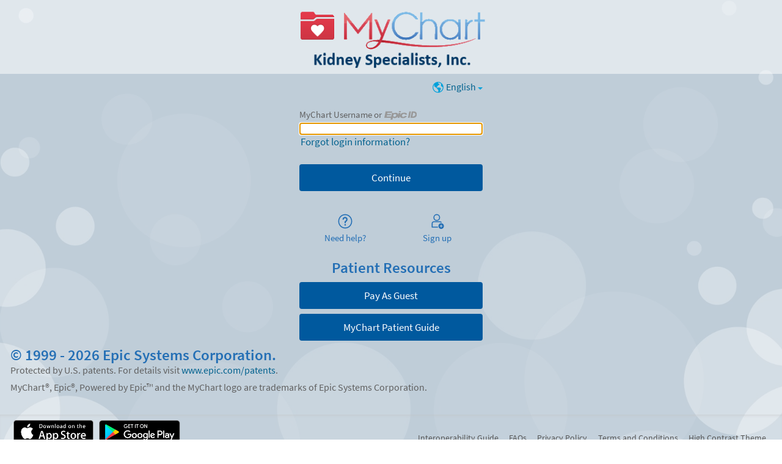

--- FILE ---
content_type: text/css
request_url: https://mychart.acumenmd.com/KSIOH/en-us/styles/override.css?v=ZRlOaXXh9YjCg0gN7i2ngBaD%2fXEEmzOLPNKSAG067sI7Lw0uWekmxueuAHg60g5C
body_size: 11582
content:
@import url ('../../affiliate/URLRewritePlaceholder/override.css');
/* Hide all affiliate content by default. We use an !important modifier because longer selector paths later in this file could override this. */
.Affiliate {display: none !important;}



/* BEGIN EPIC DELIVERED THEME CSS */
/* BEGIN: SPECIAL HIDING PROPERTIES */
/* If you only want certain HTML content to display on mobile, tag it with an "OnlyMobile" class*/
.onlymobile, 
.onlyMobile, 
.Onlymobile, 
.OnlyMobile {
    display: none !important;
}  

/* If you want to only show content on a certain affiliate site, tag it with an Affiliate class, and then another class to unhide just for that affiliate. Use URL Rewrite an affiliate-specific override css file to do the unhiding.*/
.affiliate,
.Affiliate {
    display: none !important;
}

/* If you want to show something only when looking at your own chart, not in proxy mode, tag it with a "selfmode" class. If you want something to only show when looking at someone else's chart, use "proxymode" class. */
.proxyMode,
.proxymode,
.ProxyMode,
.Proxymode {
    display: none !important;
}
/* END: SPECIAL HIDING PROPERTIES */

/* BEGIN: CONFIGURABLE PRELOGIN LOGO HEIGHT */
/* Prelogin logo height is 6rem by default which can cause it to be cropped for many larger logos. Change it here. */
body.isPrelogin .logo {height: 8rem;}
body.isPrelogin .logo {background-position: center top;}   
/* END: CONFIGURABLE PRELOGIN LOGO HEIGHT */

/* BEGIN: CONFIGURABLE BACKGROUND COLOR AND BACKGROUND IMAGE */
/* Prelogin background image and color */


/* END: CONFIGURABLE BACKGROUND COLOR AND BACKGROUND IMAGE */

/* BEGIN: BACK OUT COMMON PRE-2017 BUTTON WORKAROUNDS */
/* This section is to back out some custom CSS many customers have written directly in their custom form XML files using internal style sheets. Without this, these customizations will not look good with the new UI. */

/* Turn off custom checkbox workarounds */
body.md_showform span.radiocontainer label.radiolabel::before,
body.md_showform input.radio + label::before,
body.md_showform input.clearradio + label::before,
body.md_showform td.prob label::before,
body.md_saveform span.radiocontainer label.radiolabel::before,
body.md_saveform input.radio + label::before,
body.md_saveform input.clearradio + label::before,
body.md_saveform td.prob label::before {
    display: none !important;
}

/* Remove custom icons applied to page title */
body.md_showform div#main div.title::before,
body.md_saveform div#main div.title::before,
body.md_showform div.title h1::before,
body.md_saveform div.title h1::before {
    display: none !important;
}

/* END: BACK OUT COMMON PRE-2017 BUTTON WORKAROUNDS */


/* BEGIN: HSL BASED COLOR CHANGES FROM colors.css */


/* BEGIN: Transparency of main body */
#main,
.BeforeList input.SearchList {
	background-color: rgba(255, 255, 255, 0.88);
}
/* END: Transparency of main body */

/* BEGIN: Transparency of side bar */
#sidebar {
	background-color: rgba(255, 255, 255, 0.75);
	color: #606060;
}
/* END: Transparency of side bar */



/* @color theme - #246FB5 ~ #2470B7 = hsl(212.3,94.3%,27.4%) */
h1,
h2,
h3,
h4,
.header,
.heading,
.hover a.header:focus,
.hover a.header:hover,
.hover a.heading:focus,
.hover a.heading:hover,
.titlebar,
.sectionheader,
.formsection > legend,
table thead tr {
	color:  hsl(212.3,94.3%,27.4%); /* @color theme */  
}


#divAcpQuestionnaire .qnr-container .questiongroup .group-prompt {
	color: hsl(212.3,94.3%,27.4%); /* @color theme */
}

.qnr-container .text-error {
	color: red;
}

/* questionnaire overrides color for header in info popup, fix that here */
.popupiconcontainer > .popupInstructions > span.header {
	color: hsl(212.3,94.3%,27.4%); /* @color theme */
}


.md_questionnairelist .header,
.md_mychartquestionnaire_questionnaires .header {
	color: hsl(212.3,94.3%,27.4%); /* @color theme */
}



/* Custom Form question group titles */
body.md_showform .section .questiongroup > legend,
body.md_saveform .section .questiongroup > legend {
	color: hsl(212.3,94.3%,27.4%); /* @color theme */
}

.subheader {
	color: hsl(212.3,94.3%,27.4%); /* @color theme */
}

.highlight {
	background-color: #CC3443;
}

/* @color theme tint - 	rgba(36, 111, 181, 0.08) = hsla(212.3,94.3%,27.4%,0.08)  */
/* Hoverable Lists */
table tr.hover,
table tr td.selected,
table.hoverable tr:hover,
.section .content .hover:not(.button):not(.card),
.list.hoverable:not(.collapsible) a:not(.button):focus,
.list.hoverable:not(.collapsible) a:not(.button):hover,
.list.hoverable:not(.collapsible) li:focus,
.list.hoverable:not(.collapsible) li:hover,
.list.hoverable.collapsible a.collapsed:focus,
.list.hoverable.collapsible a.collapsed:hover,
.list.hoverable.collapsible li.collapsed:focus,
.list.hoverable.collapsible li.collapsed:focus a,
.list.hoverable.collapsible li.collapsed:hover,
.list.hoverable.collapsible li.collapsed:hover a,
.list.hoverable.collapsible li.collapsed a:focus,
.list.hoverable.collapsible li.collapsed a:hover,
.MessageList .SingleMessage.collapsed .inlinedelete:focus,
.SingleIndicator.collapsed.hover,
.listHolder > .listRow.hover,
.listHolder > .listRow.selected,
.clickable:hover,
.clickable:focus,
.clickable a:focus {
	background: linear-gradient(hsla(212.3,94.3%,27.4%,0.08), hsla(212.3,94.3%,27.4%,0.08)), #fff; /* @color theme tint */
}


/* @color link  - #00A1DB = hsl(199,100%,27.8%) */
/* Text Elements */
a,
.linkcolor,
.subtle.linkcolor {
	color: hsl(199,100%,27.8%); /* @color link */
}

/* Sometimes we have links inside of a hoverable list of cards that we want
   to keep blue (see the saved estimates workflow, screenshots in XDS 279548). */
.linkcolorOverride, .linkcolorOverride:visited {
	color: hsl(199,100%,27.8%) !important; /* @color link */
}

	/* @color link hover - #008DC9 ~ hsl(201.3,100%,24.3%) */
	.linkcolorOverride:focus, .linkcolorOverride:hover {
		color: hsl(201.3,100%,24.3%) !important; /* @color link hover */
	}

a:focus,
a:hover,
.linkcolor:focus,
.linkcolor:hover,
#calendar table td.ctrl a:hover {
	color: hsl(201.3,100%,24.3%); /* @color link hover */
}


/* Text highlights - some themes may have to override these when hovers are involved */
.alert,
.alertHeader,
.abnormal {
	color: #DF004F;
}

	.abnormal svg.icon {
		fill: currentColor;
	}

.overdue {
	color: #DF004F;
}

.warning {
	color: #D84000;
}

.softwarning {
	background-color: #ffffa1;
}

.warningbgcolor {
	background-color: #FFCECB;
}

.attention,
ul.MessageList .actionButtons .inlinedelete span {
	color: #D9545B;
}

.required:before {
	border-color: #CC3443 transparent transparent;
}

.statusAuthorized, /* Social Care Applications statuses */
.statusOpen, /* Social Care Applications statuses */
.positiveValue {
	color: #43A559;
}

/* @button 0091EA ~ 0091EB = hsl(206.2,100%,31%) */
/* Buttons */
.button,
.button:focus,
.button:hover,
ul.MessageList.list.hoverable.collapsible .SingleMessage .ReplyButton a.button {
	background-color: hsl(206.2,100%,31%);
}
/* Fix wrong color on right side of button caused by override of override effects */
.buttoncheck, .buttoncheck:focus, .buttoncheck:hover {background: none;background-color: rgba(0, 0, 0, 0);}

	
/* @button cancel #D9545B ~ #D9545A  = hsl(357,64%,59%) */
.button.cancelworkflow,
.button.cancelworkflow:focus,
.button.cancelworkflow:hover {
	background-color: hsl(357,64%,59%);
}

.button.cancelqnr,
.button.cancelqnr:focus,
.button.cancelqnr:hover {
	background-color: hsl(357,64%,59%);
}

.button.inlinedelete,
.button.inlinedelete:focus,
.button.inlinedelete:hover {
	background-color: hsl(357,64%,59%);
}

.button.inlineedit,
.button.inlineedit:focus,
.button.inlineedit:hover {
	background-color: hsl(206.2,100%,31%);
}

.button.inlinesave,
.button.inlinesave:focus,
.button.inlinesave:hover {
	background-color: hsl(47.2,61.6%,38.8%);
}

.button.disabled,
.button.disabled:focus,
.button.disabled:hover,
.button[disabled],
.button[disabled]:focus,
.button[disabled]:hover {
	background-color: #DBDBDB;
}


/* Toggle Buttons & Buttonchecks */
label.togglebutton[for],
input.buttoncheck + label.buttoncheck {
	background-color: #FFF;
}

/* @button check #BFE1FF ~ #BDE0FF = hsl(211.5,100%,72%) */
input:checked + label.togglebutton[for],
input.buttoncheck:checked + label.buttoncheck {
	background-color: hsl(211.5,100%,72%);
}

input.prettycheck:checked + label:before,
input.buttoncheck:checked + label.buttoncheck:before {
	background-color: hsl(206.2,100%,31%);
	border-color: hsl(206.2,100%,31%);
}

input.buttoncheck:disabled + label,
input.prettycheck:disabled + label:before,
input.buttoncheck:disabled + label.buttoncheck:before {
	background-color: #EAEAEA;
	border-color: #DBDBDB;
}

input.buttoncheck:disabled:checked + label,
input.prettycheck:disabled:checked + label:before,
input.buttoncheck:disabled:checked + label.buttoncheck:before {
	background-color: #F2F2F2;
}


/* Back Button */
#main .back .button,
.Popup li.previouspage .previouspage.button {
	color: hsl(206.2,100%,31%);
}




/* Form Fields */

	select.selected {
		border-left-color: hsl(212.3,94.3%,27.4%); /* @color theme */
	}

/* Subway UI */
.subway,
.subway a,
.subway a:focus,
.subway a:hover {
	color: hsl(212.3,94.3%,27.4%); /* @color theme */
}

.line .trainrail {
	background-color: hsl(212.3,94.3%,27.4%); /* @color theme */
}

	/* @color theme tint - rgba(36, 111, 181, 0.5) = hsla(212.3,94.3%,27.4%,0.5) */
	.line .trainrail.future:not(.visited) {
		background-color: hsla(212.3,94.3%,27.4%,0.5); /* @color theme tint */
	}



.stops .trainstation {
	background: linear-gradient(hsla(212.3,94.3%,27.4%,0.5),hsla(212.3,94.3%,27.4%,0.5)), #fff; /* @color theme tint */
	border-color: hsl(212.3,94.3%,27.4%); /* @color theme */
}

.stops .now .trainstation {
	background-color: hsl(212.3,94.3%,27.4%); /* @color theme */
}

.stops .future:not(.visited) .trainstation {
	border-color: hsla(212.3,94.3%,27.4%,0.5); /* @color theme tint */
}



.list.hoverable:not(.collapsable) a.addItem,
.list.hoverable:not(.collapsable) a.addItem:hover {
	color: hsl(199,100%,27.8%); /* @color link */
}




/*Old existing code - DO NOT ADD TO THIS, CLEAN IT UP INSTEAD */


/*THINGS THAT ARE THEME COLOR*********************/
.calendar table td.today a {
	border-color: hsl(212.3,94.3%,27.4%); /* @color theme */
}

.ReviewMessages .BeforeList .tabs input:checked + label {
	border-bottom-color: hsl(212.3,94.3%,27.4%); /* @color theme */
}

#calendar table td.ctrln,
.urgent,
.PickOrganization .content > p {
	color: hsl(212.3,94.3%,27.4%); /* @color theme */
}

.calendar table tbody td.hi a,
.calendar .selectableevent,
.fullscreen ul.careteam li.selected:before,
.goalslarge li.goalslistelement.selected:before {
	background-color: hsl(212.3,94.3%,27.4%); /* @color theme */
}

/*THINGS THAT ARE BLACK ****************************/

/* @todo #268832 ~ 268731 = hsl(40,62.8%,16.9%) */
.component .todolistelement .echeckinstatus,
.todotiles .echeckinstatus {
	color: hsl(40,62.8%,16.9%);
}

.component .medicationlistelement .refilldisabledstatus {
	color: #D84000;
}

.goalssmall .goalslist .compliant {
	color: hsl(199,100%,27.8%); /* @color link */
}
/* @goalslarge #0079B7 ~ #007AB8 = hsl(203.6,100%,21%) */
.goalslarge .goalslist .compliant,
.goalslarge .chartgraph .compliant {
	color: hsl(203.6,100%,21%);
}


.medicationspopup .medcard.selected {
	box-shadow: 0 8px 9px 1px rgba(18, 113, 8, 0.4);
}

/* @redgray1 #737171 - 747272 = hsl(0,0.9%,45.1%) */
ul.MessageList .MessageSummary .Preview,
ul.MessageList .ExpandedSummary .Viewers .label,
ul.MessageList .SenderDetails .Date {
	color: hsl(0,0.9%,45.1%);
}

.multiMonthCalendar .calendarBtns a,
.multiMonthCalendar .calendarBtns a:hover,
.multiMonthCalendar .calendarBtns a:focus,
.multiMonthCalendar li.calendarBackEventBtn:before,
.multiMonthCalendar li.calendarNextEventBtn:after,
.loginalert .body .apptDateDetails,
.BeforeList .top a,
.messagefooter .loadall,
.calendar table td#calcancel a,
.ToDolist li.healthadvisory a.requestappointment:not(.button) {
	color: hsl(199,100%,27.8%); /* @color link */
}


/* @redgray2 rgba(150, 145, 145, 0.84) ~ rgba(150, 146, 146, 0.84) ~ hsla(0,1.4%,57.1%,0.84) */
.todolistspopup .todotiles {
	box-shadow: 0 2px 5px 0 hsla(0,1.4%,57.1%,0.84);
}

/* @todo-healthadvisory-purple #C786BC ~ #C785BC = hsl(310,37.1%,65.1%) */
.todotiles.healthadvisory:after {
	background-color: hsl(310,37.1%,65.1%);
}

/* @todo-appointment-blue #1180FF ~ #0F7FFF = hsl(215.4,100%,37.8%) */
.todotiles.appointment:after {
	background-color:  hsl(215.4,100%,37.8%);
}

/* @todo-order-morepurple #9657FF ~ #9A5CFF = hsl(262.5,100%,67.1%) */
.todotiles.order:after {
	background-color: hsl(262.5,100%,67.1%);
}


/* @todo-healthadvisory-purple #ECC4E5 ~ #ECC5E6 = hsl(309.2,50.6%,84.9%) */
.todotiles.healthadvisory.selected {
	box-shadow: 0 9px 18px 2px hsl(309.2,50.6%,84.9%);
}
/* todo-appointment-blue #88BEFC ~ #88BEFC = hsl(215.3,100%,61%) */
.todotiles.appointment.selected {
	box-shadow: 0 9px 18px 2px hsl(215.3,100%,61%);
}
/* @todo-order-morepurple #D9C1FF ~ #D9C2FF = hsl(262.6,100%,88%) */
.todotiles.order.selected {
	box-shadow: 0 9px 18px 2px hsl(262.6,100%,88%);
}

/* @todoweekcalendarcontent #4e9cc8 ~ #4F9CC9 = hsl(205.4,80.3%,39.8%) */
.todoweekcalendarcontent .event.showtime,
.todoweekcalendarcontent .event.notime .eventinner:before,
.todoweekcalendarcontent .event.notime .eventinner {
	background: hsl(205.4,80.3%,39.8%);
}


/* @redgray3 - #ECE4E4 ~ #ECE4E4 = hsl(0,17.4%,91%) */
.todotooltip, #weekcalendartooltip,
#staticeventcalendartooltip {
	box-shadow: 0 0 3px 1px hsl(0,17.4%,91%);
}

/*  @visittypecontainer #5579a9 ~ #557AAA = hsl(217.2,60.7%,34.9%) */
.visittypecontainer a.visitlink.request {
	color: hsl(217.2,60.7%,34.9%);
}

/* @color theme tint - 	rgba(36, 111, 181, 0.15) = hsla(212.3,94.3%,27.4%,0.15)  */
.loginalert .body .offertitle {
	background: linear-gradient(hsla(212.3,94.3%,27.4%,0.15), hsla(212.3,94.3%,27.4%,0.15)), #fff; /* @color theme tint */
}

/*#endregion Plan of Care Widget Styles*/
/*End of old existing code - DO NOT ADD TO THIS, CLEAN IT UP INSTEAD */

/* #region Billing - Account Summary */

/* The account card action links are large links at the bottom of each card. */
.ba_card_actions_link {
	color: hsl(212.3,94.3%,27.4%); /* @color theme */
}


	/* @color theme tint - 	rgba(36, 111, 181, 0.1) = hsla(212.3,94.3%,27.4%,0.1)  */
	.ba_card_actions_link:hover, .ba_card_actions_link:focus, .ba_card_actions_link:active {
		background-color: hsla(212.3,94.3%,27.4%,0.1); /* @color theme tint */
		color: hsl(212.3,94.3%,27.4%); /* @color theme */
	}

/* Paperless billing cards have a little corner set to green. */
.ba_card_header_paperless {
	border-top-color: #52CC6E;
	border-right-color: transparent;
}

/* #endregion Billing - Account Summary */

/* #region Billing - account details */
div.ChargeGroupContainer {
	border-left-color: hsl(212.3,94.3%,27.4%); /* @color theme */
}
/* #endregion Billing - account details */
/* #region Billing - Payment Pages */

.moneyColor,
.essMoneyColor,
.HARSAutopay {
	color: #43A559;
}


.payplanoverdue .paymentplanautocontainer .payplanamount {
	color: #CC3443;
}

/* #endregion */
/* #region Billing - Estimates */

/* #region Billing - Estimates - General */

.essLtrBtn:not(.nextstep) {
	background-color: hsl(206.2,100%,31%) !important;
}

/* #endregion */

/* #region Billing - Estimates - Saved Estimates */
div.essSuccessAlert {
	border-left-color: #43A559;
}

	div.essSuccessAlert a.essSuccessAlertClose {
		color: #88AA88;
	}

div.essEstimateCardFooter {
	border-top-color: #EAE5E5;
}

li div.essEstimateCardFooter div:first-child + div {
	border-top-color: #F0EAEA;
}

li.essJustSaved, li.essNew {
	border-color: #BFE1FF;
}

/* Delete button text should turn red when hovering or selecting. */
div.essEstimateCardButtons a:hover span, div.essEstimateCardButtons a:focus span {
	color: #CC3443;
}



/* @essPageSelectorLink #D2EBFE ~ D2EBFE = hsl(206,96%,91%) */
.essPageSelectorLink:not(.selected):not(.disabled):hover {
	background-color: hsl(209.3,100%,75.9%);
}


line.essRangeMidpoint {
	stroke: #43A559;
	fill: #43A559;
}

.line-label--avg {
	color: #43A559;
}

/* A color to call out if a maximum-out-of-pocket line is being hit. */
.essMOOPHit {
	color: #FF7733;
}

div.essWarningCard {
	border-left-color: #CC4433;
}			
@keyframes redFlash {
	from {
		background-color: #CC4433;
	}

	to {
		background-color: #FFFFFF;
	}
}
div.essInfoCard {
	border-left-color: hsl(206.2,100%,31%);
}


/* @essManuallySet #4F89D6 ~ 4D88D5 = hsl(217.4,89.7%,41.8%) */
/* @essManuallySet #F0F4FC - EEF3FC = hsl(221.7,97.9%,81%) */
input.essManuallySet {
	border-color: hsl(217.4,89.7%,41.8%);
	background-color: hsl(221.7,97.9%,81%);
}

	input.essManuallySet:focus {
		border-color: hsl(217.4,89.7%,41.8%);
	}

input.essInvalidEntry {
	border-color: #FF3A35;
	background-color: #FFCECB;
}

	input.essInvalidEntry:focus {
		border-color: #FF3A35;
	}

.list.hoverable li.essSlideshowCard p.essSlideshowCardMuted a {
	color: hsl(206.2,100%,31%);
}

/* #endregion */

.list.hoverable li.essSlideshowCard p.essSlideshowCardMuted a {
	color: #0091EA;
}

/*Messaging*/

.ReviewMessages .messageheader .filters {
	background-color: hsla(212.3,94.3%,27.4%,0.05); /* @color theme tint */
}



/*#region BedsideMessages*/
.messagebackgrounduser {
	background: #D3ECAF;
	border-color: #B8E07C;
}

/*#endregion BedsideMessages*/



/*Member tabs*/
.membertab.selected {
	border-color: hsl(212.3,94.3%,27.4%) hsl(0,0%,77%) transparent; /* @color theme */
}


/*#region Scheduling */
.slot {
	background-color: hsl(47.2,61.6%,38.8%);
}

	/* @slot hsl(47.7,62.4%,22.9%) ~ hsl(47.7,62.4%,22.9%) = hsl(47.7,62.4%,22.9%) */
	.slot.selected,
	html:not(.mobile) .slot:hover,
	html:not(.mobile) .slot:focus {
		background-color: hsl(47.7,62.4%,22.9%);
        color: #fff;
	}


/* @color theme tint - 	rgba(36, 111, 181, 0.05) = hsla(212.3,94.3%,27.4%,0.05)  */
.requestheader {
	background-color: hsla(212.3,94.3%,27.4%,0.05); /* @color theme tint */
}


/* @apptDeptInstructions #EDF7FE ~ #ECF6FE = hsl(209.7,100%,81%) */
.apptDeptInstructions .section.flat {
	background-color: hsl(209.7,100%,81%);
}

.summary .titlebar,
.sidebarlinks .titlebar {
	background-color: hsl(212.3,94.3%,27.4%); /* @color theme */
}



/* @color theme tint - 	rgba(36, 111, 181, 0.1) = hsla(212.3,94.3%,27.4%,0.1)  */
	a.summaryInfo:hover, a.summaryInfo.summaryActive {
		background-color:  hsla(212.3,94.3%,27.4%,0.1); /* @color theme tint */
	}

.summaryInfo.summaryActive .subtle.edit, .summaryInfo.summaryComplete .subtle, .summaryInfo.summaryIncomplete .subtle {
	color: hsl(212.3,94.3%,27.4%); /* @color theme */
}

.summaryInfo .subtle.editText {
	color: hsl(206.2,100%,31%);
}

.summaryInfo:before {
	background-color: hsl(212.3,94.3%,27.4%); /* @color theme */
}

/* summaryInfo #3A9BE5 rgba(58, 155, 229, 0.0) ~ 389AE5 = hsla(209.4,100%,40.8%,0) */
.summaryInfo.summaryActive {
	background-color: hsla(209.4,100%,40.8%,0);
}

.sidebyside .providerstep::after {										
	color: hsl(212.3,94.3%,27.4%); /* @color theme */
}

/* @colorhelptip - #E6F8FE ~ #E7F8FE = hsl(198.8,100%,80%)  */
.card.helptip.secondarycolor {
	background-color: hsl(198.8,100%,80%);														
}

/* @color theme tint - 	rgba(36, 111, 181, 0.2) = hsla(212.3,94.3%,27.4%,0.2)  */
.summary {
	border-top: 0.2rem solid hsla(212.3,94.3%,27.4%,0.2); /* @color theme tint */
}


/* summaryInfo #3A9BE5 rgba(58, 155, 229, 1) ~ 389AE5 = hsla(209.4,100%,40.8%,1) */
.summaryInfo {
	border-top: 0px solid hsla(209.4,100%,40.8%,1);
}

/* summaryInfo #3A9BE5 rgba(58, 155, 229, 0.5) ~ 389AE5 = hsla(209.4,100%,40.8%,0.5) */
	.summaryInfo.summaryActive.summaryIncomplete {
		border-top: 0px solid hsla(209.4,100%,40.8%,0.5);
	}



/*#region On My Way*/
/* @onmyway hsl(210.4,100%,28.2%) ~ hsl(210.4,100%,28.2%) = hsl(210.4,100%,28.2%) */
#onMyWayPopup .walkInButton:hover:not([disabled]),
#onMyWayPopup .walkInButton:focus:not([disabled]) {
	background-color: hsl(210.4,100%,28.2%);
}

/*#endregion*/

/*#region Self Triage*/

/* @selfTriage #97CEEA ~ #95CDE9 = hsl(203.2,93.2%,59.8%) */
.selfTriage .helperSection.narrowSymptoms:after,
.selfTriage .helperSection.nextSteps:after {
	border-color: hsl(203.2,93.2%,59.8%);
}

.selfTriage .actionNodeWorkflow .actionNode .successStatus .successMessage {
	color: #438359;
}

/* 41A0FF ~ #42A1FF  = hsl(213.2,100%,47.8%) */
.selfTriage .pastTriage .date {
	color: hsl(213.2,100%,47.8%);
}



/*#endregion*/


/*#region Self Triage*/
#dt-container .dtbanner {
	background-color: #FEFCD8;
}
/*#endregion*/


/*#region upload widget*/
.upload--limit-reached {
	color: #CC3443;
}
/*#endregion*/

/*#region Campaigns*/
.buttonReplacementText {
	color: #43A559;
										  
}

/*#endregion*/

/* highlight on hover on checkbox*/
.medcard .selection-enabled input[type=checkbox] + label svg:hover {
	fill: hsl(206.2,100%,31%);
}

/* highlight on tab focus on checkbox*/
/* #9ECAED ~ #9CC8ED = hsl(210.6,96.9%,62%) */
.med-selection-box input[type="checkbox"]:focus + label svg {
    box-shadow: 0 0 10px hsl(210.6,96.9%,62%);
}

.medcard .selection-enabled input[type=checkbox]:checked + label svg {
	fill: hsl(206.2,100%,31%);
}

.refill-workflow .card.refill-disabled .medmessage {
	background-color: #8B969D;
}

.refill-workflow .medcard.refill-disabled * {
	color: #8B969D;
}
.medcard .selection-disabled .cardline.medmessage {
	background-color: #8B969D;
}

.section .rxholder .rx .rxsig.temporary { 
	background-color: #ffffa1;		  
}

.medcard .selection-enabled input[type=checkbox] + label svg {
	fill: #8B969D;	 
}

/* highlight on hover on checkbox*/
.medcard .selection-enabled input[type=checkbox] + label svg:hover {
	fill: rgb(0, 145, 234); 
}

/* highlight on tab focus on checkbox*/
.med-selection-box input[type="checkbox"]:focus + label svg {
    box-shadow: 0 0 10px #9ecaed;  
}

.medcard .selection-enabled input[type=checkbox]:checked + label svg {
	fill: rgb(0, 145, 234);								 
}

.medcard .med-selection-box .selection-disabled svg {
	fill: #8B969D;
}

/*#endregion*/


/* END: HSL BASED COLOR CHANGES FROM colors.css */

/* BEGIN: HSL BASED COLOR CHANGES FROM AdvancedCarePlanning.css */
#divHCAs .divHCATitle img {
    background-color: hsl(212.3,94.3%,27.4%); /* @color theme */
}
.hca-content.card .cardline.hca-activestatus.active {
    background-color: #cce9cf;
    border-color: #99da9e;
}
/* END: HSL BASED COLOR CHANGES FROM AdvancedCarePlanning.css */

/* BEGIN: HSL BASED COLOR CHANGES FROM cards.css */
.card .cardheader
{
	background: linear-gradient(hsla(212.3,94.3%,27.4%,0.15), hsla(212.3,94.3%,27.4%,0.15)), #fff;  /* @color theme tint */
}
/* Receipt-Style */
.receipt .titlebar
{
	background: hsl(212.3,94.3%,27.4%) none; /* @color theme */
}
.receipt .receiptsection .receiptline.name
{
	color: hsl(212.3,94.3%,27.4%); /* @color theme */
}
/* Help tip style */
.card.helptip
{
	background: url("../images/info.png") no-repeat scroll 0.7rem center #FEFDE5;
}
/* END: HSL BASED COLOR CHANGES FROM cards.css */

/* BEGIN: HSL BASED COLOR CHANGES FROM theme.css */


/* Proxy Switcher Colors 
 * These colors impact the proxy icons, menus, and header.
 * They are used to provide the context of which proxy record is being accessed.
 * They do not impact the background image or colors of the main content of the page (except for hovers).
*/
/* Color 1 - Skylight */
/* #3A9BE5 ~ #389AE5 = hsl(206,77%,56%) */
/* #D2EBFE ~ #D2EBFE = hsl(206,96%,91%) */
img.photo.color1,
.colorpreview.color1,
#proxies .color1:after,
body.color1 #header .menugroup.selected .menuicon:after {
	background-color: hsl(206,76.9%,55.9%);
}

.color1 > .userPhoto,
#proxies .color1 .proxyicon,
#proxies a.color1 .proxyicon,
#touchmenu .color1 .proxyicon {
	background-color: hsl(206,76.9%,55.9%);
	border-color: hsl(206,76.9%,55.9%);
}
																

body.color1 #header .menugroup li a:not(.button):focus,
body.color1 #header .menugroup li a:not(.button):hover,
body.color1 #localeswitch #morelocales li a:not(.button):hover {
	background-color: hsl(205.9,95.6%,91%);
}

/* Color 2 - Forest */
/* #3FA94B ~ #3EA84A = hsl(127,46%,45%) / #38E54D = hsl(127,77%,56%) */
/* #CAF3CF ~ #C9F3CE = hsl(127,63%,87%) / #D3FED8 = hsl(127,96%,91%) */
img.photo.color2,
.colorpreview.color2,
#proxies .color2:after,
body.color2 #header .menugroup.selected .menuicon:after {
	background-color: hsl(127.3,76.9%,55.9%);
}
										  
 
											
 
					
			 
 
																			  
 
												 

.color2 > .userPhoto,
#proxies .color2 .proxyicon,
#proxies a.color2 .proxyicon,
#touchmenu .color2 .proxyicon {


													
							  
	background-color: hsl(127.3,76.9%,55.9%);
	border-color: hsl(127.3,76.9%,55.9%);
}
							   
								  
								  
				
 
										
									 
 
													  
																   
 
												  

body.color2 #header .menugroup li a:not(.button):focus,
body.color2 #header .menugroup li a:not(.button):hover,
body.color2 #localeswitch #morelocales li a:not(.button):hover {

														   

											


															  
															   
					
					
								   
									   
												   
	background-color: hsl(127,95.6%,91.2%)
												  
}

/* Color 3 - Bubblegum */
/* #DF66D5 ~ #DF68D5 = hsl(305,65%,64%) / #E538D7 = hsl(305,77%,56%) */
/* #FFCCFB ~ #FFCCFB = hsl(305,100%,90%) / #FED3FA = hsl(305,96%,91%) */
img.photo.color3,
.colorpreview.color3,
#proxies .color3:after,
body.color3 #header .menugroup.selected .menuicon:after {
	background-color: hsl(304.9,76.9%,55.9%);
						   
}

.color3 > .userPhoto,
#proxies .color3 .proxyicon,
#proxies a.color3 .proxyicon,
#touchmenu .color3 .proxyicon {
	background-color: hsl(304.9,76.9%,55.9%);
	border-color: hsl(304.9,76.9%,55.9%);
}

body.color3 #header .menugroup li a:not(.button):focus,
body.color3 #header .menugroup li a:not(.button):hover,
body.color3 #localeswitch #morelocales li a:not(.button):hover {
												 
														  
													  
															
													   
														   
														  
									 
	background-color: hsl(305.6,95.6%,91.2%)
}
								   

/* Color 4 - Royal */
/* #AE77E5 ~ #AD76E5 = hsl(270,68%,68%)  / #8F38E5 = hsl(270,77%,56%) */
/* #FFCCFB ~ #FFCCFB = hsl(270,100%,92%) / #E8D3FE = hsl(270,96%,91%) */
img.photo.color4,
.colorpreview.color4,
#proxies .color4:after,
body.color4 #header .menugroup.selected .menuicon:after {
											
													 
															  
														
															
	background-color: hsl(270.2,76.9%,55.9%);
}

.color4 > .userPhoto,
#proxies .color4 .proxyicon,
#proxies a.color4 .proxyicon,
#touchmenu .color4 .proxyicon {
	background-color: hsl(270.2,76.9%,55.9%);
	border-color: hsl(270.2,76.9%,55.9%);
}

body.color4 #header .menugroup li a:not(.button):focus,
body.color4 #header .menugroup li a:not(.button):hover,
body.color4 #localeswitch #morelocales li a:not(.button):hover {
	background-color: hsl(269.3,95.6%,91.2%)
																				 
}

/* Color 5 - Ocean */
/* #0DA798 ~ #0CA697 = hsl(174,86%,35%) / #38E5D4 = hsl(174,77%,56%) */
/* #CFF2EE ~ #CFF2EE = hsl(174,57%,88%) / #D3FEFA = hsl(174,96%,91%) */
img.photo.color5,
.colorpreview.color5,
#proxies .color5:after,
body.color5 #header .menugroup.selected .menuicon:after {
	background-color: hsl(174.1,76.9%,55.9%);
}

.color5 > .userPhoto,
#proxies .color5 .proxyicon,
#proxies a.color5 .proxyicon,
#touchmenu .color5 .proxyicon {



							

					
																		
	background-color: hsl(174.1,76.9%,55.9%);
	border-color: hsl(174.1,76.9%,55.9%);
																	   
}

body.color5 #header .menugroup li a:not(.button):focus,
body.color5 #header .menugroup li a:not(.button):hover,
body.color5 #localeswitch #morelocales li a:not(.button):hover {
	background-color: hsl(174.4,95.6%,91.2%)
}

/* Color 6 Goldenrod */
/* #BA8B00 ~ #B88A00 = hsl(45,100%,36%) / #E5BA38 = hsl(45,77%,56%) */
/* #EDDDAB ~ #EDDDAB = hsl(45,65%,80%) / #FEF3D3 = hsl(45,96%,91%) */
img.photo.color6,
.colorpreview.color6,
#proxies .color6:after,
body.color6 #header .menugroup.selected .menuicon:after {
	background-color: hsl(45.1,76.9%,55.9%);
}

.color6 > .userPhoto,
#proxies .color6 .proxyicon,
#proxies a.color6 .proxyicon,
#touchmenu .color6 .proxyicon {
	background-color: hsl(45.1,76.9%,55.9%);
	border-color: hsl(45.1,76.9%,55.9%);
}

body.color6 #header .menugroup li a:not(.button):focus,
body.color6 #header .menugroup li a:not(.button):hover,
body.color6 #localeswitch #morelocales li a:not(.button):hover {
	background-color: hsl(44.6,95.6%,91.2%)
}

/* Color 7 - Autumn */
/* #EC7224 ~ #EC7022 = hsl(23,84%,53%) / #E57B38 = hsl(23,77%,56%) */
/* #FFD0B3 ~ #FFD0B2 = hsl(23,100%,85%) / #FEE3D3 = hsl(23,96%,91%) */
img.photo.color7,
.colorpreview.color7,
#proxies .color7:after,
body.color7 #header .menugroup.selected .menuicon:after {
	background-color: hsl(23.2,76.9%,55.9%);
}

.color7 > .userPhoto,
#proxies .color7 .proxyicon,
#proxies a.color7 .proxyicon,
#touchmenu .color7 .proxyicon {
	background-color: hsl(23.2,76.9%,55.9%);
	border-color: hsl(23.2,76.9%,55.9%);
}

body.color7 #header .menugroup li a:not(.button):focus,
body.color7 #header .menugroup li a:not(.button):hover,
body.color7 #localeswitch #morelocales li a:not(.button):hover {
	background-color: hsl(22.3,95.6%,91.2%)
}

/* END: HSL BASED COLOR CHANGES FROM theme.css */

/* BEGIN: HSL BASED COLOR CHANGES FROM highconstrast.css */

/* @color link  - #006FCA ~ #0070CC = hsl(210.2,100%,24.9%) */
/* Darken link text */
[data-altstylesheet="High Contrast"] a,
[data-altstylesheet="High Contrast"] .linkcolor,
[data-altstylesheet="High Contrast"] .subtle.linkcolor,
[data-altstylesheet="High Contrast"] #sidebar .recovery a,
[data-altstylesheet="High Contrast"] #sidebar .component.medicationslist .pickupbanner,
[data-altstylesheet="High Contrast"] #sidebar .component.medicationslist .pendingupdates,
[data-altstylesheet="High Contrast"] .visitinformation a:not(.button),
[data-altstylesheet="High Contrast"] .apptDeptInstructions .section.flat a:not(.button),
[data-altstylesheet="High Contrast"] .medbottom .medinfocolumn a,
[data-altstylesheet="High Contrast"] .softwarning a:not(.button) {
	color: hsl(210.2,100%,24.9%);
}
[data-altstylesheet="High Contrast"] .linkcolorOverride {
	color: hsl(210.2,100%,24.9%) !important; /* @color link */
}

/* @color link hover  -  #005EAC ~ #005FAD = hsl(210.6,100%,18.8%) */
[data-altstylesheet="High Contrast"] a:hover {
	color: hsl(210.6,100%,18.8%); /* @color link hover */
}
[data-altstylesheet="High Contrast"] .linkcolorOverride:hover {
	color: hsl(210.6,100%,18.8%) !important; /* @color link hover */
}
/***/

/* Darken Fill in Progress status test */
[data-altstylesheet="High Contrast"] .component .medicationlistelement .refilldisabledstatus {
	color: #C53B00;
}


/* @color theme shade  -  #1D6CB6 ~ #1C6BB5 = hsl(212.3,100%,25.9%) */
/* Darken sidebar headers */
[data-altstylesheet="High Contrast"] #sidebar .header {
	color: hsl(212.3,100%,25.9%); /* @color theme shade */
}
/* Unless it's on a colored titlebar already */
[data-altstylesheet="High Contrast"] #sidebar .header.titlebar {
	color: #FFF;
}

/* @Darken datestamp  -  #0778D6 ~ #0778D5 = hsl(210.4,100%,28.2%) */
/* Darken datestamp */
[data-altstylesheet="High Contrast"] .Visits .card .date div,
[data-altstylesheet="High Contrast"] .previewCCD .listelement .date div {
	color: hsl(210.4,100%,28.2%);
}
/***/

/* Darken green text */
[data-altstylesheet="High Contrast"] body .moneyColor,
[data-altstylesheet="High Contrast"] body .essMoneyColor,
[data-altstylesheet="High Contrast"] body .HARSAutopay,
[data-altstylesheet="High Contrast"] body .payplannormal .paymentplanautocontainer .payplanamount.nopayment {
	color: hsl(50.2,77.5%,13.9%);
}

/* Med Refill Workflow Specific*/
[data-altstylesheet="High Contrast"] .rxReviewCards .reviewCostContainer.moneyColor {
	color: black;
}

[data-altstylesheet="High Contrast"] .rxReviewCards {
	border: 1px solid #e0e0e0;
}



/* Lessen the transparent background effect and remove some background colors */
[data-altstylesheet="High Contrast"] #main,
[data-altstylesheet="High Contrast"] .BeforeList input.SearchList,
[data-altstylesheet="High Contrast"] body .card.addItem {
	background-color: #fff;
}

[data-altstylesheet="High Contrast"] #sidebar {
	background-color: rgba(255, 255, 255, 0.92);
}

[data-altstylesheet="High Contrast"] body .signupContainer .card.loginContainer {
	background: #fff;
}

[data-altstylesheet="High Contrast"] body .application {
	background: #fff;
}
/***/
/* @color theme tint - 	rgba(36, 111, 181, 0.05) = hsla(212.3,94.3%,27.4%,0.05)  */
/* Darken fixed table header cell background (e.g. test result detail past results table)*/
[data-altstylesheet="High Contrast"] body .section .chart .tableOverlay table tr th.fixed {
	background: linear-gradient(hsla(212.3,94.3%,27.4%,0.05), hsla(212.3,94.3%,27.4%,0.05)), #fff; /* @color theme tint */
}
/***/

/* @ToDo calendar -  #257DB1 ~ #257EB1 = hsl(205,92.7%,26.9%) */
/* Darken ToDo calendar items */
[data-altstylesheet="High Contrast"] .todoweekcalendarcontent .event.showtime,
[data-altstylesheet="High Contrast"] .todoweekcalendarcontent .event.notime .eventinner:before,
[data-altstylesheet="High Contrast"] .todoweekcalendarcontent .event.notime .eventinner {
	background: hsl(205,92.7%,26.9%);
}
/***/
/* Darken inactive side tab (e.g. Download My Record download popup) */
[data-altstylesheet="High Contrast"] div.section div.sidetab ul.sectiontabs li:not(.selected) {
	background: #f1f1f1;
	color: hsl(210.2,100%,24.9%);
}





/* Add borders around form elements */
[data-altstylesheet="High Contrast"] input, 
[data-altstylesheet="High Contrast"] select, 
[data-altstylesheet="High Contrast"] textarea,
[data-altstylesheet="High Contrast"] .terms,
[data-altstylesheet="High Contrast"] label.togglebutton[for],
[data-altstylesheet="High Contrast"] input.buttoncheck + label.buttoncheck,
[data-altstylesheet="High Contrast"] .TestResultsHeader .BeforeTestResultsList input.SearchList,
[data-altstylesheet="High Contrast"] .messageheader .BeforeList input.SearchList,
[data-altstylesheet="High Contrast"] .messageheader .BeforeList select,
[data-altstylesheet="High Contrast"] .lookup .searchinputs input[type="text"] {
	border: 1px solid #aaa;
}

[data-altstylesheet="High Contrast"] .messageheader .BeforeList select {
	box-shadow: none;
}
/***/


/* Add borders to card-like elements and tables */
[data-altstylesheet="High Contrast"] .card:not(.SingleResult),
[data-altstylesheet="High Contrast"] .accountBadge,
[data-altstylesheet="High Contrast"] #calendar table,
[data-altstylesheet="High Contrast"] .section table[id],
[data-altstylesheet="High Contrast"] .TestResultsList,
[data-altstylesheet="High Contrast"] ul.MessageList,
[data-altstylesheet="High Contrast"] .HPcell.component > .content,
[data-altstylesheet="High Contrast"] .component.pocdefault > a.viewmore,
[data-altstylesheet="High Contrast"] .stepContainer .filterControl .filterValue,
[data-altstylesheet="High Contrast"] ul li.HARForPayment:first-of-type {
	border: 1px solid #e0e0e0;
}
/***/

/* Popup titlebar */
[data-altstylesheet="High Contrast"] .component.Popup > .titlebar {
	background-color: rgba(255, 255, 255, 0.925);
	border-bottom: 1px solid #e0e0e0;
}
/***/

/* My Conditions condition dropdown */
[data-altstylesheet="High Contrast"] .flyoutprompt {
	background-color: hsl(210.4,100%,28.2%);
}

[data-altstylesheet="High Contrast"] .flyoutitem {
	color: hsl(210.4,100%,28.2%);
}
/***/


/* Darken edit icon (e.g. add health issue popup) */
[data-altstylesheet="High Contrast"] img[src*="edit.png"] {
	background-image: url('../images/edit_HC.png');
	background-size: contain;
	background-repeat: no-repeat;
	padding: 10px;
	width: 20px;
}
/***/


/* @actiongreen -  #178935 ~ #178735 = hsl(50.2,77.5%,13.9%) */
/* Darken autopay badge (new Billing Accounts Summary) */
[data-altstylesheet="High Contrast"] .ba_card_header_paperless {
	border-top-color: hsl(50.2,77.5%,13.9%);
}
/***/


[data-altstylesheet="High Contrast"] .button:not(.buttoncheck),
[data-altstylesheet="High Contrast"] .button:not(.buttoncheck):focus,
[data-altstylesheet="High Contrast"] .button:not(.buttoncheck):hover,
[data-altstylesheet="High Contrast"] ul.MessageList.list.hoverable.collapsible .SingleMessage .ReplyButton a.button {
	background-color: hsl(210.4,100%,28.2%);
}

[data-altstylesheet="High Contrast"] .button.nextstep,
[data-altstylesheet="High Contrast"] .button.nextstep:focus,
[data-altstylesheet="High Contrast"] .button.nextstep:hover {
	background-color: hsl(50.2,77.5%,13.9%);
}

[data-altstylesheet="High Contrast"] .button.completeworkflow,
[data-altstylesheet="High Contrast"] .button.completeworkflow:focus,
[data-altstylesheet="High Contrast"] .button.completeworkflow:hover {
	background-color: hsl(50.2,77.5%,13.9%);
}

[data-altstylesheet="High Contrast"] .button.cancelworkflow,
[data-altstylesheet="High Contrast"] .button.cancelworkflow:focus,
[data-altstylesheet="High Contrast"] .button.cancelworkflow:hover,
[data-altstylesheet="High Contrast"] .button.cancelqnr,
[data-altstylesheet="High Contrast"] .button.cancelqnr:focus,
[data-altstylesheet="High Contrast"] .button.cancelqnr:hover {
	background-color: #D14454;
}

[data-altstylesheet="High Contrast"] .button.inlinedelete,
[data-altstylesheet="High Contrast"] .button.inlinedelete:focus,
[data-altstylesheet="High Contrast"] .button.inlinedelete:hover {
	background-color: #D14454;
}

[data-altstylesheet="High Contrast"] .button.inlineedit,
[data-altstylesheet="High Contrast"] .button.inlineedit:focus,
[data-altstylesheet="High Contrast"] .button.inlineedit:hover {
	background-color: hsl(210.4,100%,28.2%);
}

[data-altstylesheet="High Contrast"] .button.inlinesave,
[data-altstylesheet="High Contrast"] .button.inlinesave:focus,
[data-altstylesheet="High Contrast"] .button.inlinesave:hover {
	background-color: hsl(50.2,77.5%,13.9%);
}

[data-altstylesheet="High Contrast"] .button.disabled,
[data-altstylesheet="High Contrast"] .button.disabled:focus,
[data-altstylesheet="High Contrast"] .button.disabled:hover,
[data-altstylesheet="High Contrast"] .button[disabled],
[data-altstylesheet="High Contrast"] .button[disabled]:focus,
[data-altstylesheet="High Contrast"] .button[disabled]:hover {
	background-color: #DBDBDB;
}

[data-altstylesheet="High Contrast"] #main .back .button {
	color: hsl(210.4,100%,28.2%);
}

[data-altstylesheet="High Contrast"] body .stepContainer .openingsData .slotslist .slotdetailaction.selected,
[data-altstylesheet="High Contrast"] body .lookup .searchinputs:after,
[data-altstylesheet="High Contrast"] body .lookup .expanded #searchimg {
	background-color: hsl(50.2,77.5%,13.9%);
	border-color: hsl(50.2,77.5%,13.9%);
}
/***/
/* Lists */
[data-altstylesheet="High Contrast"] .list.collapsible > * {
	border-color: #AAA;
	border-style: solid solid none;
	border-width: 1px 1px 0;
}

[data-altstylesheet="High Contrast"] .list.collapsible > :last-child {
	border-bottom: 1px solid #AAA;
}

[data-altstylesheet="High Contrast"] .listHolder {
	border: 1px solid #e0e0e0;
}
/***/

/* Scheduling */
[data-altstylesheet="High Contrast"] body .stepcontainer.selectionmade:not(:hover):not(.active) {
	opacity: 1;
	box-shadow: 0 4px 4px -1px rgba(0, 0, 0, 0.2);
}

[data-altstylesheet="High Contrast"] body .slot {
	color: hsl(210.2,100%,24.9%);
}
/***/

/* New Scheduling */

/* @slotgreen -  #267d3b ~ #267d3b = hsl(48.3,60.5%,14.9%) */
[data-altstylesheet="High Contrast"] body #scheduling-workflow a.slot:not(:hover),
[data-altstylesheet="High Contrast"] body #selftriage-triage-workflow a.slot:not(:hover) {
	color: #FFF;
	background-color: hsl(48.3,60.5%,14.9%);
}

[data-altstylesheet="High Contrast"] .verificationTab, 
[data-altstylesheet="High Contrast"] .verificationTab:hover, 
[data-altstylesheet="High Contrast"] #scheduling-workflow .summaryInfo .summarySpan > .subtle.editText {
	color: #000;
}

[data-altstylesheet="High Contrast"] a.expandrequestoptions, 
[data-altstylesheet="High Contrast"] a.loadanotherweekbutton {
	color: hsl(210.4,100%,28.2%);
}

[data-altstylesheet="High Contrast"] .requestheader {
	background-color: #FFF;
}

/***/

/* On My Way */
[data-altstylesheet="High Contrast"] body #onMyWayPopup .slot:not(:hover) {
	color: #FFF;
	background-color: hsl(48.3,60.5%,14.9%);
}

/* @onmywaygreenfocus -  #2F9D49 ~ #2F9D49 = hsl(47.7,62.4%,22.9%) */
[data-altstylesheet="High Contrast"] body #onMyWayPopup .slot:focus {
	background-color: hsl(47.7,62.4%,22.9%);
}

[data-altstylesheet="High Contrast"] body #onMyWayPopup .slotDropdown {
	border-color: #000;
}

[data-altstylesheet="High Contrast"] body #onMyWayPopup .walkInButton:hover:not([disabled]),
[data-altstylesheet="High Contrast"] body #onMyWayPopup .walkInButton:focus:not([disabled]) {
	background-color: hsl(206.2,100%,31%);
}

[data-altstylesheet="High Contrast"] .positiveValue {
	color: #337c43;
}
/***/

/*****************************/
/* Badge Color               */
/*   1.Financial Assistance  */
/*   2.DOCUMENT WIDGET       */
/*****************************/
[data-altstylesheet="High Contrast"] body .case .trackerStatus.Pending .trackerBadge,
[data-altstylesheet="High Contrast"] body .case .trackerStatus.OpenCase .trackerBadge,
[data-altstylesheet="High Contrast"] #viewdocumentwidget .Status span.pendingDocBadge,
[data-altstylesheet="High Contrast"] #viewdocumentwidget .docinfo span.pendingDocBadge {
	background: none;
	border: 1px solid #FFA020;
	color: #000;
}

[data-altstylesheet="High Contrast"] body .case .trackerStatus.Approved .trackerBadge {
	background-color: hsl(50.2,77.5%,13.9%);
}

[data-altstylesheet="High Contrast"] #viewdocumentwidget .Status {
	line-height: 1.5rem;
}

/* Questionnaire List */
[data-altstylesheet="High Contrast"] body.md_mychartquestionnaire_questionnaires .assigned_qnr_description, 
[data-altstylesheet="High Contrast"] body.md_mychartquestionnaire_questionnaires .optional_qnr_description {
	color: #000;
}

[data-altstylesheet="High Contrast"] body.md_mychartquestionnaire_questionnaires .section.questionsContainer .tbContainer > input:focus + label[for] {
	text-decoration: underline;
	border: 1px solid #000;
}
/***/

/* Test Results Widget */
[data-altstylesheet="High Contrast"] .componentDataTable .refRangeGraph .ptMid {
	stroke: hsl(50.2,77.5%,13.9%);
}

[data-altstylesheet="High Contrast"] .componentDataTable .refRangeGraph .ptLeft, .componentDataTable .refRangeGraph .ptRight {
	stroke: #857700;
}

[data-altstylesheet="High Contrast"] .TRPTimelineList .timeLineDetails .testResultAndComponents li.TRPComponentHeader,
[data-altstylesheet="High Contrast"] .dashboardComponentCard {
	border: 1px #d3d3d3 solid;
	border-collapse: collapse;
}

[data-altstylesheet="High Contrast"] .TRPComponentHeader .nameColumn {
	color: #000000;
}
/***/
/* Financial Assistance */
[data-altstylesheet="High Contrast"] body .tracker.Pending .trackerStatus .trackerBadge,
[data-altstylesheet="High Contrast"] body .tracker.OpenCase .trackerStatus .trackerBadge {
	background: none;
	border: 1px solid #FFA020;
	color: #000;
}

[data-altstylesheet="High Contrast"] body .tracker.Approved .trackerStatus .trackerBadge {
	background-color: hsl(50.2,77.5%,13.9%);
}
/***/


/** Health Advisories **/
[data-altstylesheet="High Contrast"] div.hmt-item-card > div.hmt-previously-done > div {
	color: #000000 !important;
}

/**Ellipsis Control **/
[data-altstylesheet="High Contrast"] .ellipsisControl > a.ellipsisControl-caret:after {
	border-top-color: #000000 !important;
}

[data-altstylesheet="High Contrast"] .ellipsisControl.ellipsisControl-no-ellipsis > a.ellipsisControl-caret:after {
	border-top-color: transparent !important;
	border-bottom-color: #000000 !important;
}

/*** VISITS PAGE ***/
/*new extended bar color*/
[data-altstylesheet="High Contrast"] div.filters.extendedBar {
	background-color: hsla(212.3,94.3%,27.4%,0.05) !important; /*@ color theme tint */
}

/*date on cards*/
[data-altstylesheet="High Contrast"] .noShowCanceledShiftedCard > .date > div {
	color: black !important;
}

[data-altstylesheet="High Contrast"] label.filterButton {
	color: hsl(210.2,100%,24.9%) !important;
}

[data-altstylesheet="High Contrast"] label.clearButton {
	color: hsl(210.2,100%,24.9%) !important;
}

/* Self-Triage */
[data-altstylesheet="High Contrast"] .selfTriage .landingPage .inProgressStatus .status {
	background: none;
	border: 1px solid #FFA020;
	color: #000;
}

/*#region Medications */
[data-altstylesheet="High Contrast"] .medcard .selection-enabled input[type=checkbox] + label svg,
[data-altstylesheet="High Contrast"] .medcard .med-selection-box .selection-disabled svg {
	fill: #666666;
}

[data-altstylesheet="High Contrast"] .refill-workflow .card.refill-disabled .medmessage,
[data-altstylesheet="High Contrast"].medcard .selection-disabled .cardline.medmessage {
	background-color: #666666;
}

[data-altstylesheet="High Contrast"] .refill-workflow .medcard.refill-disabled * {
	color: #666666;
}

[data-altstylesheet="High Contrast"] .refill-workflow .card.refill-disabled .medmessage {
	color: rgb(230, 230, 230);
}

[data-altstylesheet="High Contrast"] #MedicationForm .formbuttons {
	background-color: rgb(255, 255, 255);
}

/*#endregion*/

/*#region Subway UI */
[data-altstylesheet="High Contrast"] .subway.scrollable .nav div {
	background-color: rgb(115, 115, 115) !important;
}
/*#endregion*/

/* END: HSL BASED COLOR CHANGES FROM highconstrast.css */



/* END EPIC DELIVERED THEME CSS */

/* BEGIN EPIC COMMUNITY MEMBER CUSTOM CSS */
/* Epic recommends any additional CSS be placed below this line. Avoid adding CSS above because it makes it difficult to determine which are your changes and which are Epic's. */
/*
#logo {
		background-image: url("../../affiliate/URLRewritePlaceHolder/logo.png");
}

.logo {
	background-image: url("../../affiliate/URLRewritePlaceholder/loginlogo.png")
	scale: .55
}
*/
body #extPmtPageFrame {
 height: 68rem;
 overflow-y: visible;
}
body #guestPay-content #extPmtPageFrame {
height: 68rem;
overflow-y: visible;
}
body #guestPay-content .formbuttons {
margin-bottom: 5rem;
}
div._Text._readOnlyText.disclaimerText.noMargin {
font-weight: bold;
}

